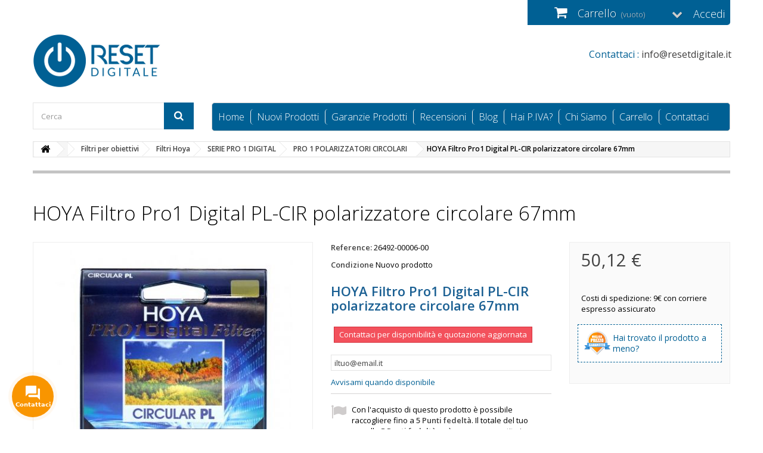

--- FILE ---
content_type: text/html; charset=utf-8
request_url: https://www.resetdigitale.it/hoya-filtro-pro1-digital-pl-cir-67mm-hoy-plcpd67-p3611.html
body_size: 15110
content:
<!DOCTYPE HTML> <!--[if lt IE 7]><html class="no-js lt-ie9 lt-ie8 lt-ie7" lang="it-it"><![endif]--> <!--[if IE 7]><html class="no-js lt-ie9 lt-ie8 ie7" lang="it-it"><![endif]--> <!--[if IE 8]><html class="no-js lt-ie9 ie8" lang="it-it"><![endif]--> <!--[if gt IE 8]><html class="no-js ie9" lang="it-it"><![endif]--><html lang="it-it"><head>  <script>/* <![CDATA[ */;(function(h,o,t,j,a,r){h.hj=h.hj||function(){(h.hj.q=h.hj.q||[]).push(arguments)};h._hjSettings={hjid:2141516,hjsv:6};a=o.getElementsByTagName('head')[0];r=o.createElement('script');r.async=1;r.src=t+h._hjSettings.hjid+j+h._hjSettings.hjsv;a.appendChild(r);})(window,document,'https://static.hotjar.com/c/hotjar-','.js?sv=');/* ]]> */</script> <meta charset="utf-8" /><title>HOYA Filtro Pro1 Digital PL-CIR 67mm HOY PLCPD67</title><meta name="description" content="HOYA Filtro Pro1 Digital PL-CIR 67mm HOY PLCPD67" /><meta name="keywords" content="hoya filtro pro1 digital pl-cir 67mm hoy plcpd67" /><meta name="generator" content="PrestaShop" /><meta name="robots" content="index,follow" /><meta name="viewport" content="width=device-width, minimum-scale=0.25, maximum-scale=1.6, initial-scale=1.0" /><meta name="apple-mobile-web-app-capable" content="yes" /><link rel="icon" type="image/vnd.microsoft.icon" href="/img/favicon.ico?1654369144" /><link rel="shortcut icon" type="image/x-icon" href="/img/favicon.ico?1654369144" /><link rel="stylesheet" href="/themes/technoshop/css/custom.css" type="text/css" media="all"><link rel="stylesheet" href="https://www.resetdigitale.it/themes/technoshop/cache/v_357_5d3165b48d5a780b05bb3a75eafc49ff_all.css" type="text/css" media="all" /><link rel="stylesheet" href="https://www.resetdigitale.it/themes/technoshop/cache/v_357_4bb4665fb8e7b704ce4cff59a5f0ac05_print.css" type="text/css" media="print" /> <script type="text/javascript">/* <![CDATA[ */;var CUSTOMIZE_TEXTFIELD=1;var FancyboxI18nClose='Chiudi';var FancyboxI18nNext='Successivo';var FancyboxI18nPrev='Precedente';var PS_CATALOG_MODE=false;var ajax_allowed=true;var ajaxsearch=true;var allowBuyWhenOutOfStock=false;var attribute_anchor_separator='-';var attributesCombinations=[];var availableLaterValue='spedizione in circa 10gg lav.';var availableNowValue='spedizione in circa 10gg lav.';var baseDir='https://www.resetdigitale.it/';var baseUri='https://www.resetdigitale.it/';var blocksearch_type='top';var contentOnly=false;var currency={"id":1,"name":"Euro","iso_code":"EUR","iso_code_num":"978","sign":"\u20ac","blank":"1","conversion_rate":"1.000000","deleted":"0","format":"2","decimals":"1","active":"1","prefix":"","suffix":" \u20ac","id_shop_list":null,"force_id":false};var currencyBlank=1;var currencyFormat=2;var currencyRate=1;var currencySign='€';var currentDate='2026-01-21 19:34:14';var customerGroupWithoutTax=false;var customizationFields=false;var customizationId=null;var customizationIdMessage='Personalizzazione n.';var default_eco_tax=0;var delete_txt='Elimina';var displayList=false;var displayPrice=0;var doesntExist='Il prodotto non esiste in questo modello. Scegline un altro.';var doesntExistNoMore='Contattaci per disponibilità e quotazione aggiornata';var doesntExistNoMoreBut='con questi attributi, ma è disponibile con altri.';var ecotaxTax_rate=0;var fieldRequired='Si prega di compilare tutti i campi obbligatori, quindi salvare la personalizzazione.';var freeProductTranslation='Gratuito!';var freeShippingTranslation='Spedizione gratuita!';var generated_date=1769020454;var groupReduction=0;var hasDeliveryAddress=false;var highDPI=false;var idDefaultImage=6667;var id_lang=1;var id_product=3611;var img_dir='https://www.resetdigitale.it/themes/technoshop/img/';var img_prod_dir='https://www.resetdigitale.it/img/p/';var img_ps_dir='https://www.resetdigitale.it/img/';var instantsearch=true;var isGuest=0;var isLogged=0;var isMobile=false;var jqZoomEnabled=false;var loyalty_already='Nessun punto fedeltà per questo prodotto, perché c\'è già uno sconto.';var loyalty_converted='può essere convertito in un buono (valido per il prossimo acquisto) di';var loyalty_nopoints='Nessun punto fedeltà per questo prodotto.';var loyalty_point='Punto Fedeltà';var loyalty_points='Punti fedeltà';var loyalty_total='Il totale del tuo carrello';var loyalty_willcollect='Con l\'acquisto di questo prodotto è possibile raccogliere fino a';var mailalerts_already='Tu hai già un avviso per questo prodotto';var mailalerts_invalid='Il tuo indirizzo email non è valido';var mailalerts_placeholder='iltuo@email.it';var mailalerts_registered='Richiesta di notifica registrata';var mailalerts_url_add='https://www.resetdigitale.it/module/mailalerts/actions?process=add';var mailalerts_url_check='https://www.resetdigitale.it/module/mailalerts/actions?process=check';var maxQuantityToAllowDisplayOfLastQuantityMessage=0;var minimalQuantity=1;var noTaxForThisProduct=false;var none_award='0';var oosHookJsCodeFunctions=[];var page_name='product';var placeholder_blocknewsletter='Digita la tua e-mail';var point_rate='10';var point_value='0.20';var points_in_cart=0;var priceDisplayMethod=0;var priceDisplayPrecision=2;var productAvailableForOrder=true;var productBasePriceTaxExcl=41.085;var productBasePriceTaxExcluded=41.085;var productBasePriceTaxIncl=50.1237;var productHasAttributes=false;var productPrice=50.1237;var productPriceTaxExcluded=41.085;var productPriceTaxIncluded=50.1237;var productPriceWithoutReduction=50.1237;var productReference='26492-00006-00';var productShowPrice=true;var productUnitPriceRatio=0;var product_fileButtonHtml='Seleziona file';var product_fileDefaultHtml='Nessun file selezionato';var product_specific_price=[];var quantitiesDisplayAllowed=false;var quantityAvailable=0;var quickView=false;var reduction_percent=0;var reduction_price=0;var removingLinkText='rimuovi questo prodotto dal mio carrello';var roundMode=2;var search_url='https://www.resetdigitale.it/cerca';var soisy_controller='product';var soisy_ps_version=16;var specific_currency=false;var specific_price=0;var static_token='dad3235eebe4936570c7933760694a37';var stock_management=1;var taxRate=22;var toBeDetermined='Da determinare';var token='dad3235eebe4936570c7933760694a37';var uploading_in_progress='Caricamento in corso, attendere prego ...';var usingSecureMode=true;/* ]]> */</script> <script type="text/javascript" src="https://www.resetdigitale.it/themes/technoshop/cache/v_274_f29c73233bb59bd730a69a1e1ddd611b.js"></script> <style type="text/css">.clerk-cart .btn.btn-primary {
    color: #fff;
    background: #ff6100;
    font-weight: bold;
    border: 0;
    border-radius: 10px;
}
span.cat-name {
    font-size: 21px !important;
}

.blog_image img {
    width: 100%;
    height: auto;
}
ul.row.blog_list_grid.blog_list li {
    min-height: 400px;
}

.blog_content a {
    color: #1b6093;
    text-decoration: underline;
}

.owl-item {
    float: left;
}
p.s_title_block {
    font-size: 16px;
}
.owl-nav.disabled {
    display: block;
    margin-top: 20px;
}
.owl-stage-outer {
    position: relative;
    overflow: hidden;
}

div#blog_primary_block img {
    max-width: 100%;
    height: auto;
}

#blog_related_products h3.title_block.title_block_center span {
    color: #FFF !important;
}

.owl-nav div {
    display: block;
    
    background: #006094;
    padding: 2px 10px 4px;
    border-radius: 20px;
    color: #FFF;
    cursor: pointer;
}
.owl-nav div.owl-prev{
    float: left;
}
.owl-nav div.owl-next{
    float: right;
}

.breadcrumb {
    width: 100%;
}

.breadcrumb li {
    float: left;
}

.breadcrumb a.home {
    float: left;
    margin-right: 24px !important;
}

#center_column h2 {
    color: #1b6093 !important;
    font-size: 22px !important;
}

#center_column h3 {
    color: #1b6093 !important;
    font-size: 18px !important;
}


.video-responsive {
	height: 0;
	overflow: hidden;
	padding-bottom: 56.25%;
	padding-top: 30px;
	position: relative;
}
.video-responsive iframe,
.video-responsive object,
.video-responsive embed {
	height: 100%;
	left: 0;
	position: absolute;
	top: 0;
	width: 100%;
}

.fancybox-title-float-wrap .child {
    font-size: 9px;
}

.rte ul {
    color: #2d2d2d;
}

#home-page-tabs li a {
    font: 300 14px/24px "Open Sans","Roboto",sans-serif !important;
    color: #FFFFFF !important;
    text-transform: initial !important;
}


#login_form a {
    color: #ffffff;
    text-decoration: none;
    border: 1px solid #FFF;
    padding: 0 20px;
}

.lost_password a {
    color: #006094 !important;
    border: 1px solid #006094 !important;
    padding: 1px 30px !important;
    text-decoration: none !important;
    text-transform: uppercase !important;
    font-size: 10px;
}

#voucher h4.title_offers {
    display: block;
    font-size: 11px;
}

.address-type-header  div {
    margin-top: -25px;
    color: #000;
    width: 45% !important;
}

h3.category-name {
    color: #006094;
    font-size: 20px;
}

.box-info-product .exclusive {
    border: 1px solid #e26f1a;
}
.button.ajax_add_to_cart_button:hover, utton.ajax_add_to_cart_button:hover span {
    border-color: #ff6600;
    background: #f55b1a;
}

h2.category-name {
    color: #006094;
    font-size: 22px;
}


form#voucher input.button {
    background: none !important;
    border: 1px solid #CCC;
}
.cart_description .product-name a {
    font-size: 11px;
    line-height: 9px;
    color: #032e46;
}

input.confirm_button, #free_order_confirm {
    background: #ff7600 !important;
    text-shadow: none !important;
    border: 1px solid #ff3b00 !important;
    float: right !important;
}

form.std h3, #new_account_form.std h3, #carriers_section h3, #payments_section h3, #cart_summary th {
    background: #006094;
    border: 0px !important;
    box-shadow: none !important;
    color: #FFF! important;
}


div.address-type-header {
    padding: 7px 9px;
    line-height: 20px;
    /* font-weight: bold; */
    box-shadow: none;
    background: #006094;
    color: #FFF !important;
    font-weight: lighter;
    font-size: 11px;
    text-shadow: none;
    text-transform: uppercase;
}

#cart_summary {
    box-shadow: 0 0 1px 1px rgb(128,127,127);
}

.block .title_block, .block h4 {
    font: 300 15px/22px "Open Sans","Roboto",sans-serif;
}

.content_scene_cat .content_scene_cat_bg {
    padding: 2px 10px 10px 10px;
    background-color: #ffffff !important;
}

.content_scene_cat span.category-name {
    font: 300 18px/32px "Open Sans","Roboto",sans-serif;
    color: #006094;
    margin-bottom: 6px;
}

.content_scene_cat a {
    color: #006094;
}

.content_scene_cat p {
    margin-bottom: 0;
    color: #2d2d2d;
}

div#category_description_short p {
    color: #2d2d2d;
    line-height: 20px !important;
}




@media (min-width: 768px){
#home-page-tabs {
    background: #006094;
}

#home-page-tabs li a {
    padding: 1px 10px;
    font-size: 16px !important;
}


.intestazione {
    /* font-size: 13px; */
    font: normal 16px 'Open Sans' !important;;
    color: #3f3e3e !important;;
}

}

@media (max-width: 767px){
    #home-page-tabs li a {
    font: 300 14px/24px "Open Sans","Roboto",sans-serif !important;
    color: #006094 !important;
    text-transform: initial !important;
}
    .cart_navigation .button-medium {
    width: 100%;
    margin-top: 15px;
}

    div#opc_delivery_methods, div#opc_payment_methods, .order_carrier_content {
    padding: 0 3px;
    width: 97%;
}
table#carrierTable label {
    float: none;
    text-align: left;
    width: 100%;
    font-size: 10px;
    line-height: 12px;
}
    
    table#cart_summary tbody tr td.cart_ref, 
    table#cart_summary tbody tr td.cart_description p
    {
    text-align: left !important;
    width: 100% !important;
    padding: 4px !important;
    }
    #cart_summary tbody td.cart_description small {
    text-align: left;
}
    
#order-detail-content #cart_summary tfoot tr .text-right, #order-detail-content #cart_summary tfoot tr tbody td.cart_unit, #order-detail-content #cart_summary tbody tfoot tr td.cart_unit, #order-detail-content #cart_summary tfoot tr tbody td.cart_total, #order-detail-content #cart_summary tbody tfoot tr td.cart_total, #order-detail-content #cart_summary tfoot tr .price {
    width: 40%;
}
#cart_summary #tfoot_static &gt; tr.summary-line &gt; td:nth-child(1) {
    float: left !important;
}
#cart_summary #tfoot_static &gt; tr.summary-line td, #opc_checkout #cart_summary #tfoot_static &gt; tr.summary-line &gt; td:nth-child(2) {
    text-align: left !important;
}
}
tr.cart_total_tax.summary-line {
    display: none !important;
}
tr.cart_tax_exc_price.summary-line {
    display: none !important;
}

#order-opc h3{color:#FFF !important;}</style><script type="text/javascript">/* <![CDATA[ */;blog_flexslider_options={autoPlay:false,slideSpeed:400,stopOnHover:true,};/* ]]> */</script><style type="text/css">body#index .st_blog_recent_article_container{background-attachment:fixed;background-color:#FFFFFF;}body#index .st_blog_recent_article_container .section .title_block, body#index .st_blog_recent_article_container .nav_top_right .flex-direction-nav,body#index .st_blog_recent_article_container .section .title_block a, body#index .st_blog_recent_article_container .section .title_block span{background:none;}body#index .st_blog_recent_article_container .products_slider .owl-theme.owl-navigation-tr .owl-controls .owl-buttons div.disabled,body#index .st_blog_recent_article_container .products_slider .owl-theme.owl-navigation-tr .owl-controls .owl-buttons div.disabled:hover{background-color:transplanted;}</style><style>.vss-more-products {
    cursor: pointer;
    margin: 10px 5px;
    font-size: 20px;
    color: #ffffff;
    position: relative;
    padding: 17px;
    border: 0;
    text-align: center;
    background-color: #006094;
}</style> <script>/* <![CDATA[ */;$(document).ready(function(){});/* ]]> */</script> <script>/* <![CDATA[ */;var display_end_message="1";var end_page_message="È tutto gente!!";var display_loading_message="1";var loading_message="Caricamento in corso...";var scroll_type="1";var load_more_link_frequency="1";var load_more_link_page="Carica altro";var layout_type="0";var background_color_top_link="#006094";var image_url="https://www.resetdigitale.it/modules/infinitescroll/views/img/front/";var background_color="#006094";var text_color="#ffffff";var border_color="#cccccc";var selector_item="li.ajax_block_product";var selector_container="ul.product_list";var selector_next=".pagination_next";var selector_pagination=".bottom-pagination-content, .top-pagination-content";var version="6";var ismobile="0";/* ]]> */</script> <div><a href="javascript:void(0)" class="back-to-top" style="background: url(https://www.resetdigitale.it/modules/infinitescroll/views/img/front/top-link.png) 50% 43% no-repeat #006094"></a></div> <script>/* <![CDATA[ */;!function(f,b,e,v,n,t,s){if(f.fbq)return;n=f.fbq=function(){n.callMethod?n.callMethod.apply(n,arguments):n.queue.push(arguments)};if(!f._fbq)f._fbq=n;n.push=n;n.loaded=!0;n.version='2.0';n.queue=[];t=b.createElement(e);t.async=!0;t.src=v;s=b.getElementsByTagName(e)[0];s.parentNode.insertBefore(t,s)}(window,document,'script','https://connect.facebook.net/en_US/fbevents.js');fbq('consent','grant');fbq('init','169473286761962');fbq('track','PageView');fbq('track','ViewContent',{content_type:'product',content_ids:['RD3611'],value:50.12,currency:'EUR',content_name:'HOYA Filtro Pro1 Digital PL-CIR polarizzatore circolare 67mm',content_category:'PRO 1 POLARIZZATORI CIRCOLARI'});/* ]]> */</script> <noscript><img height="1" width="1" style="display:none" src="https://www.facebook.com/tr?id=169473286761962&ev=PageView&noscript=1"/></noscript> <script type="text/javascript" src="/modules/facebookproductad/views/js/pixel.js"></script> <script type="text/javascript">/* <![CDATA[ */;var oPixelFacebook=new oPixelFacebook();oPixelFacebook.addToCart({"content_name":"HOYA Filtro Pro1 Digital PL-CIR polarizzatore circolare 67mm","content_category":"PRO 1 POLARIZZATORI CIRCOLARI","content_ids":"['RD3611']","content_type":"product","value":50.12,"currency":"EUR"},'p[id="add_to_cart"]');oPixelFacebook.addToWishList({"content_name":"'HOYA Filtro Pro1 Digital PL-CIR polarizzatore circolare 67mm'","content_category":"'PRO 1 POLARIZZATORI CIRCOLARI'","content_ids":"['RD3611']","content_type":"'product'","value":50.12,"currency":"'EUR'"},'a[id="wishlist_button_nopop"]');/* ]]> */</script> <script type="text/javascript">/* <![CDATA[ */;(window.gaDevIds=window.gaDevIds||[]).push('d6YPbH');(function(i,s,o,g,r,a,m){i['GoogleAnalyticsObject']=r;i[r]=i[r]||function(){(i[r].q=i[r].q||[]).push(arguments)},i[r].l=1*new Date();a=s.createElement(o),m=s.getElementsByTagName(o)[0];a.async=1;a.src=g;m.parentNode.insertBefore(a,m)})(window,document,'script','//www.google-analytics.com/analytics.js','ga');ga('create','UA-35255176-1','auto');ga('require','ec');/* ]]> */</script><script type="text/javascript" src="https://cdn.soisy.it/loan-quote-widget.js" defer></script> <script async src="https://www.googletagmanager.com/gtag/js?id=G-NPV76GHRYK"></script> <script>/* <![CDATA[ */;window.dataLayer=window.dataLayer||[];function gtag(){dataLayer.push(arguments);}
gtag('js',new Date());gtag('config','G-NPV76GHRYK');/* ]]> */</script> <link rel="stylesheet" href="https://fonts.googleapis.com/css?family=Open+Sans:300,600&amp;subset=latin,latin-ext" type="text/css" media="all" /> <!--[if IE 8]> <script src="https://oss.maxcdn.com/libs/html5shiv/3.7.0/html5shiv.js"></script> <script src="https://oss.maxcdn.com/libs/respond.js/1.3.0/respond.min.js"></script> <![endif]--> <script src="/themes/technoshop/js/owl.carousel.js" data-cover></script> </head><body id="product" class="product product-3611 product-hoya-filtro-pro1-digital-pl-cir-67mm-hoy-plcpd67 category-314 category-filtri-hoya-pro-1-polarizzatori-circolari hide-left-column hide-right-column lang_it"><style>#home-page-tabs > li.active a, #home-page-tabs > li a:hover {
    background: transparent;
    border-bottom: 1px solid;
}</style><div id="page"><div class="header-container"> <header id="header" style='padding-bottom: 0px;'><div class="nav"><div class="container"><div class="row"> <nav><div class="header_user_info"> <a class="login" href="https://www.resetdigitale.it/il-mio-account" rel="nofollow" title="Accedi al tuo account cliente"> Accedi </a></div><div><div class="shopping_cart"> <a href="https://www.resetdigitale.it/ordine-veloce" title="Vedi il mio carrello" rel="nofollow"> <b>Carrello</b> <span class="ajax_cart_quantity unvisible">0</span> <span class="ajax_cart_product_txt unvisible">Prodotto</span> <span class="ajax_cart_product_txt_s unvisible">Prodotti</span> <span class="ajax_cart_total unvisible"> </span> <span class="ajax_cart_no_product">(vuoto)</span> </a><div class="cart_block block exclusive"><div class="block_content"><div class="cart_block_list"><p class="cart_block_no_products"> Nessun prodotto</p><div class="cart-prices"><div class="cart-prices-line first-line"> <span class="price cart_block_shipping_cost ajax_cart_shipping_cost unvisible"> Da determinare </span> <span class="unvisible"> Spedizione </span></div><div class="cart-prices-line last-line"> <span class="price cart_block_total ajax_block_cart_total">0,00 €</span> <span>Totale</span></div></div><p class="cart-buttons"> <a id="button_order_cart" class="btn btn-default button button-small" href="https://www.resetdigitale.it/ordine-veloce" title="Pagamento" rel="nofollow"> <span> Pagamento<i class="icon-chevron-right right"></i> </span> </a></p></div></div></div></div></div><div id="layer_cart"><div class="clearfix"><div class="layer_cart_product col-xs-12 col-md-6"> <span class="cross" title="Chiudi finestra"></span> <span class="title"> <i class="icon-check"></i>Prodotto aggiunto al tuo carrello </span><div class="product-image-container layer_cart_img"></div><div class="layer_cart_product_info"> <span id="layer_cart_product_title" class="product-name"></span> <span id="layer_cart_product_attributes"></span><div> <strong class="dark">Quantità</strong> <span id="layer_cart_product_quantity"></span></div><div> <strong class="dark">Totale</strong> <span id="layer_cart_product_price"></span></div></div></div><div class="layer_cart_cart col-xs-12 col-md-6"> <span class="title"> <span class="ajax_cart_product_txt_s unvisible"> Ci sono <span class="ajax_cart_quantity">0</span> articoli nel tuo carrello. </span> <span class="ajax_cart_product_txt "> Il tuo carrello contiene un oggetto. </span> </span><div class="layer_cart_row"> <strong class="dark"> Totale prodotti </strong> <span class="ajax_block_products_total"> </span></div><div class="layer_cart_row"> <strong class="dark unvisible"> Totale spedizione&nbsp; </strong> <span class="ajax_cart_shipping_cost unvisible"> Da determinare </span></div><div class="layer_cart_row"> <strong class="dark"> Totale </strong> <span class="ajax_block_cart_total"> </span></div><div class="button-container"> <span class="continue btn btn-default button exclusive-medium" title="Continua lo shopping"> <span> <i class="icon-chevron-left left"></i>Continua lo shopping </span> </span> <a class="btn btn-default button button-medium" href="https://www.resetdigitale.it/ordine-veloce" title="Procedi con il checkout" rel="nofollow"> <span> Procedi con il checkout<i class="icon-chevron-right right"></i> </span> </a></div></div></div><div class="crossseling"></div></div><div class="layer_cart_overlay"></div></nav></div></div></div><div><div class="container"><div class="row"><div id="header_logo"> <a href="https://www.resetdigitale.it/" title="Reset Digitale"> <img class="logo img-responsive" src="https://www.resetdigitale.it/img/resetdigitale-logo-1570805270.jpg" alt="Reset Digitale" width="215" height="90"/> </a></div><div class="intestazione"><span class="intestazione1">Contattaci :</span> info@resetdigitale.it</div><style>@media (max-width: 767px){

			#home-page-tabs>li{
				background: white;
			}	
			#home-page-tabs{
				z-index: 9999999;
				background: white;
				display:none;
				height: auto;
			}

		}
		.cat-title:hover{
			background: #006094 !important;
			color:white;
		}
		.cat-title{
			background: #006094 !important;
			color:white;
		}</style><div id="block_top_menu" class="center_column col-xs-12 col-sm-9 pull-right"><div class="cat-title active">Menu</div><ul class="sf-menu clearfix menu-content" id='home-page-tabs'><li><a href="http://www.resetdigitale.it/" title="Home">Home</a></li><li><a href="https://www.resetdigitale.it/nuovi-prodotti" title="Nuovi Prodotti">Nuovi Prodotti</a></li><li><a href="https://www.resetdigitale.it/garanzie-prodotti-cms9.html" title="Garanzie Prodotti">Garanzie Prodotti</a></li><li><a href="https://www.resetdigitale.it/opinioni-e-recensioni-prodotti-di-clienti-acquirenti-verificati-resetdigitale-cms10.html" title="Recensioni">Recensioni</a></li><li><a href="https://www.resetdigitale.it/blog" title="Blog">Blog</a></li><li><a href="https://www.resetdigitale.it/sconti-rivenditori-partita-iva-commercianti-fotografi-cms12.html" title="Hai P.IVA?">Hai P.IVA?</a></li><li><a href="https://www.resetdigitale.it/rivenditori-online-fotografia-digitale-cms4.html" title="Chi Siamo">Chi Siamo</a></li><li><a href="https://www.resetdigitale.it/ordine-veloce" title="Carrello">Carrello</a></li><li> <a href='contattaci' title='Contattaci'>Contattaci</a></li></ul></div><div id="search_block_top" class="column col-xs-12 col-sm-3 pull-left" style='padding-top: 25px;'><form id="searchbox" method="get" action="//www.resetdigitale.it/cerca" > <input type="hidden" name="controller" value="search" /> <input type="hidden" name="orderby" value="position" /> <input type="hidden" name="orderway" value="desc" /> <input class="search_query form-control" type="text" id="search_query_top" name="search_query" placeholder="Cerca" value="" /> <button type="submit" name="submit_search" class="btn btn-default button-search"> <span>Cerca</span> </button></form></div></div></div></div> </header></div><div class="columns-container"><div id="columns" class="container" style='padding-top: 0px;'><div class="breadcrumb clearfix"> <a class="home" href="https://www.resetdigitale.it/" title="Torna alla Home"><i class="icon-home"></i></a> <span class="navigation-pipe">&gt;</span> <span class="navigation_page"><span itemscope itemtype="http://data-vocabulary.org/Breadcrumb"><a itemprop="url" href="https://www.resetdigitale.it/filtri-per-obiettivi-cat4497.html" title="Filtri per obiettivi" ><span itemprop="title">Filtri per obiettivi</span></a></span><span class="navigation-pipe">></span><span itemscope itemtype="http://data-vocabulary.org/Breadcrumb"><a itemprop="url" href="https://www.resetdigitale.it/accessori-fotografia-filtri-hoya-cat307.html" title="Filtri Hoya" ><span itemprop="title">Filtri Hoya</span></a></span><span class="navigation-pipe">></span><span itemscope itemtype="http://data-vocabulary.org/Breadcrumb"><a itemprop="url" href="https://www.resetdigitale.it/filtri-hoya-serie-pro1-digital-cat4379.html" title="SERIE PRO 1 DIGITAL" ><span itemprop="title">SERIE PRO 1 DIGITAL</span></a></span><span class="navigation-pipe">></span><span itemscope itemtype="http://data-vocabulary.org/Breadcrumb"><a itemprop="url" href="https://www.resetdigitale.it/filtri-hoya-pro-1-polarizzatori-circolari-cat314.html" title="PRO 1 POLARIZZATORI CIRCOLARI" ><span itemprop="title">PRO 1 POLARIZZATORI CIRCOLARI</span></a></span><span class="navigation-pipe">></span>HOYA Filtro Pro1 Digital PL-CIR polarizzatore circolare 67mm</span></div><div id="slider_row" class="row"></div><div class="row"><div id="center_column" class="center_column col-xs-12 col-sm-12"><div itemscope itemtype="https://schema.org/Product"><meta itemprop="url" content="https://www.resetdigitale.it/hoya-filtro-pro1-digital-pl-cir-67mm-hoy-plcpd67-p3611.html"><div class="primary_block row"><div class="container"><div class="top-hr"></div></div><h1 class="pb-center-column col-xs-12 col-sm-12" itemprop="name">HOYA Filtro Pro1 Digital PL-CIR polarizzatore circolare 67mm</h1><div class="pb-left-column col-xs-12 col-sm-4 col-md-5"><div id="image-block" class="clearfix"> <span id="view_full_size"> <img id="bigpic" itemprop="image" src="https://www.resetdigitale.it/6667-large_default/hoya-filtro-pro1-digital-pl-cir-67mm-hoy-plcpd67.jpg" title="HOYA Filtro Pro1 Digital PL-CIR polarizzatore circolare 67mm" alt="HOYA Filtro Pro1 Digital PL-CIR polarizzatore circolare 67mm" width="458" height="458"/> <span class="span_link no-print">Visualizza ingrandito</span> </span></div><div id="views_block" class="clearfix hidden"><div id="thumbs_list"><ul id="thumbs_list_frame"><li id="thumbnail_6667" class="last"> <a href="https://www.resetdigitale.it/6667-thickbox_default/hoya-filtro-pro1-digital-pl-cir-67mm-hoy-plcpd67.jpg" data-fancybox-group="other-views" class="fancybox shown" title="HOYA Filtro Pro1 Digital PL-CIR polarizzatore circolare 67mm"> <img class="img-responsive" id="thumb_6667" src="https://www.resetdigitale.it/6667-cart_default/hoya-filtro-pro1-digital-pl-cir-67mm-hoy-plcpd67.jpg" alt="HOYA Filtro Pro1 Digital PL-CIR polarizzatore circolare 67mm" title="HOYA Filtro Pro1 Digital PL-CIR polarizzatore circolare 67mm" height="80" width="80" itemprop="image" /> </a></li></ul></div></div></div><div class="pb-center-column col-xs-12 col-sm-4"><p id="product_reference"> <label>Reference: </label> <span class="editable" itemprop="sku" content="26492-00006-00">26492-00006-00</span></p><p id="product_condition"> <label>Condizione </label><link itemprop="itemCondition" href="https://schema.org/NewCondition"/> <span class="editable">Nuovo prodotto</span></p><div id="short_description_block"><div id="short_description_content" class="rte align_justify" itemprop="description"><h2><strong>HOYA Filtro Pro1 Digital PL-CIR polarizzatore circolare 67mm</strong></h2></div><p class="buttons_bottom_block"> <a href="javascript:{}" class="button"> Maggiori dettagli </a></p></div><p id="availability_statut"> <span id="availability_value" class="label label-danger">Contattaci per disponibilit&agrave; e quotazione aggiornata</span></p><p class="warning_inline" id="last_quantities" style="display: none" >Attenzione: Ultimi articoli in magazzino!</p><p id="availability_date" style="display: none;"> <span id="availability_date_label">Disponibile dal:</span> <span id="availability_date_value"></span></p><div id="oosHook"><p class="form-group"> <input type="text" id="oos_customer_email" name="customer_email" size="20" value="iltuo@email.it" class="mailalerts_oos_email form-control" /></p> <a href="#" title="Avvisami quando disponibile" id="mailalert_link" rel="nofollow">Avvisami quando disponibile</a> <span id="oos_customer_email_result" style="display:none; display: block;"></span></div><p id="loyalty" class="align_justify"> Con l'acquisto di questo prodotto è possibile raccogliere fino a <b><span id="loyalty_points">5</span> Punti fedeltà</b>. Il totale del tuo carrello <b><span id="total_loyalty_points">5</span> Punti fedeltà</b> può essere convertito in un buono (valido per il prossimo acquisto) di <span id="loyalty_price">1,00 €</span>.</p> <br class="clear" /><ul id="usefull_link_block" class="clearfix no-print"><li class="print"> <a href="javascript:print();"> Stampa </a></li></ul></div><div class="pb-right-column col-xs-12 col-sm-4 col-md-3"><form id="buy_block" action="https://www.resetdigitale.it/carrello" method="post"><p class="hidden"> <input type="hidden" name="token" value="dad3235eebe4936570c7933760694a37" /> <input type="hidden" name="id_product" value="3611" id="product_page_product_id" /> <input type="hidden" name="add" value="1" /> <input type="hidden" name="id_product_attribute" id="idCombination" value="" /></p><div class="box-info-product"><div class="content_prices clearfix"><div><p class="our_price_display" itemprop="offers" itemscope itemtype="https://schema.org/Offer"><span id="our_price_display" class="price" itemprop="price" content="50.1237">50,12 €</span><meta itemprop="priceCurrency" content="EUR" /></p><p id="reduction_percent" style="display:none;"><span id="reduction_percent_display"></span></p><p id="reduction_amount" style="display:none"><span id="reduction_amount_display"></span></p><p id="old_price" class="hidden"><span id="old_price_display"><span class="price"></span></span></p></div><div class="clear"></div></div><div class="product_attributes clearfix"><p id="quantity_wanted_p" style="display: none;"> <label for="quantity_wanted">Quantit&agrave;</label> <input type="number" min="1" name="qty" id="quantity_wanted" class="text" value="1" /> <a href="#" data-field-qty="qty" class="btn btn-default button-minus product_quantity_down"> <span><i class="icon-minus"></i></span> </a> <a href="#" data-field-qty="qty" class="btn btn-default button-plus product_quantity_up"> <span><i class="icon-plus"></i></span> </a> <span class="clearfix"></span></p><p id="minimal_quantity_wanted_p" style="display: none;"> quantit&agrave; minima per l&#039;acquisto di questo prodotto <b id="minimal_quantity_label">1</b></p> <span>Costi di spedizione: 9€ con corriere espresso assicurato</span></div><div class="box-cart-bottom"><div class="unvisible"><p id="add_to_cart" class="buttons_bottom_block no-print"> <button type="submit" name="Submit" class="exclusive"><div class="" style="width:100%;background-color:#f96a00;border:none;padding:10px;font-size:22px;line-height:1.2;color:#fff">Aggiungi al carrello</div> </button></p></div> <a href="javascript:;" data-toggle="modal" data-target="#myInfos" class="infobutton2" style="font-size: 14px; margin-bottom:10px;"> <img src="https://www.resetdigitale.it/themes/technoshop/img/miglior-prezzo.png" style="height:40px; float:left;"> <span>Hai trovato il prodotto a meno? </span> </a><style>.modal-backdrop {
    z-index: 10081;
}
.modal {

    z-index: 10126;
}
a.infobutton2 span {
    padding: 3px;
    display: block;
    margin-left: 45px;
}
a.infobutton2 {

    border: 1px dashed #006094;
    padding: 10px;
    width: 90%;
    display: block;
    margin: 0px auto;
    color: #006094;
    background: #FFF;
}
						div#mymsg {
    background: #006094;
    
    font-size: 15px;
    color: #FFF;
}
.flag--italy {
  background: linear-gradient(90deg, #00ae00 33.3%, white 33.3%, white 66.6%, red 66.6%);
}
.flag--italy {
width:30px;
height: 20px;
}
.flag--italy::after {
  content: attr(class);
  line-height: 18.75em;
}
/*.flag--italy:hover {
  transform: scale(1.5);
}*/</style><div id="mymsg" ></div> <script>/* <![CDATA[ */;jQuery(document).ready(function(){});/* ]]> */</script> <div id="product_payment_logos"><div class="box-security"><h5 class="product-heading-h5"></h5> <img src="/modules/productpaymentlogos/img/faf9516d4177d2b16b36364e296b535c.png" alt="" class="img-responsive" /></div></div></div></div></form></div></div><span class="clerk" data-template="@product-page-alternatives" data-products="[3611]"></span> <section class="page-product-box"><h3 class="page-product-heading">Dettagli</h3><div class="rte"><h2><strong>HOYA Filtro Pro1 Digital PL-CIR polarizzatore circolare 67mm</strong></h2><p>I Polarizzatori Circolari Hoya consentono di eliminare o attenuare i riflessi che la luce crea sulle superfici non metalliche. Sono quindi particolarmente indicati per le riprese effettuate attraverso i vetri. Molti fotografi esperti impiegano inoltre il Polarizzatore Circolare per ottenere immagini contraddistinte da colori più saturi e maggiore contrasto. Come tutti i filtri Pro 1 Digital questi filtri Polarizzatori Circolari sono caratterizzati da: Una protezione antiriflessi a 6 strati studiata da Hoya sulle necessità specifiche dei sensori digitali che equipaggiano le attuali reflex digitali. Una montatura in alluminio satinato nero ultra-sottile, che consente di evitare riflessi interni e vignettature anche quando il filtro viene montato su ottiche ultra-grandangolari. Una laccatura nera sul bordo del filtro esterno del filtro, che evita l'insorgere di riflessi parassiti interni anche nei controluce più insidiosi. Un bordo zigrinato che facilita il montaggio e la rimozione del filtro. La filettatura anteriore che consente di montare un secondo filtro o il paraluce</p></div> </section> <section class="page-product-box"> </section> <script type="text/javascript">/* <![CDATA[ */;jQuery(document).ready(function(){var MBG=GoogleAnalyticEnhancedECommerce;MBG.setCurrency('EUR');MBG.addProductDetailView({"id":3611,"name":"\"HOYA Filtro Pro1 Digital PL-CIR polarizzatore circolare 67mm\"","category":"\"filtri-hoya-pro-1-polarizzatori-circolari\"","brand":"\"HOYA\"","variant":"null","type":"typical","position":"0","quantity":1,"list":"product","url":"","price":"41.09"});});/* ]]> */</script> </div> <script>/* <![CDATA[ */;jQuery(document).ready(function(){$('#myInfos').on('hidden.bs.modal',function(e){jQuery("#contactForm").slideDown();jQuery("#myInfos .modal-footer").slideDown();jQuery('#contactForm')[0].reset();});function closeInfosProp(){jQuery("#risposta_form").fadeOut("slow");jQuery('#myInfos').modal('hide');}
jQuery("#send_r").click(function(e){e.preventDefault();jQuery("#risposta_form").fadeOut();var esito='';var empty_flds=0;jQuery("#contactForm input.required").each(function(){if(!jQuery.trim(jQuery(this).val())){empty_flds++;}});if(empty_flds){var esito="Non hai completato uno o più campi obbligatori<br />";}
if(esito==""){var dati_mail=$("form#contactForm").serialize();console.log(dati_mail);jQuery.ajax({type:"POST",url:"/prod_mail.php",data:dati_mail+'&formty=long',cache:false,success:function(data){if(data.response=="success"){var esito="Grazie per aver inviato il messaggio";jQuery("#risposta_form").fadeIn("slow");jQuery("#risposta_form").html(esito);jQuery("#risposta_form").css("background-color","#146803");jQuery("#contactForm").slideUp();jQuery("#myInfos .modal-footer").slideUp();setTimeout(closeInfosProp,2000);}else{jQuery("#risposta_form").fadeIn("slow");jQuery("#risposta_form").html(data.errore);jQuery("#risposta_form").css("background-color","#cc0000");}}});}else{jQuery("#risposta_form").fadeIn("slow");jQuery("#risposta_form").html(esito);jQuery("#risposta_form").css("background-color","#cc0000");}
return false;});});/* ]]> */</script> <div class="modal fade" id="myInfos" tabindex="-1" role="dialog" aria-labelledby="myModalLabel" data-backdrop="static" aria-hidden="true" style="display: none;"><div class="modal-dialog"><div class="modal-content"><div class="modal-header"> <button type="button" class="close" data-dismiss="modal"><span aria-hidden="true">×</span><span class="sr-only">Close</span></button><h4 class="modal-title" id="myModalLabel">Hai trovato il prodotto a meno?</h4></div><div class="modal-body"><div class="col-md-4"><img src="https://www.resetdigitale.it/themes/technoshop/img/miglior-prezzo.png" class="img-responsive"><p>Lasciaci un tuo contatto e il link del sito dove hai trovato a meno questo prodotto e cercheremo di garantirti un <strong>risparmio maggiore</strong>!</p></div><div class="col-md-8"><div id="risposta_form" style="padding:5px 10px; color:#FFF; display: none; background-color: rgb(20, 104, 3);">Grazie per aver inviato il messaggio</div><form action="#" method="post" class="ajax_form" name="contactForm" id="contactForm" role="form" style="display: block;"> <input type="hidden" name="area" value="Form contatto prodotto"> <input type="hidden" name="prodotto" value="HOYA Filtro Pro1 Digital PL-CIR polarizzatore circolare 67mm"> <input type="hidden" name="link_prodotto" value="https://www.resetdigitale.it/hoya-filtro-pro1-digital-pl-cir-67mm-hoy-plcpd67-p3611.html"><div class="form-group"> <label for="cnome">Tuo nome:</label> <input type="text" class="form-control required" id="cnome" name="nome"></div><div class="form-group"> <label for="email">La tua email:</label> <input type="email" class="form-control required" id="email" name="email"></div><div class="form-group"> <label for="link">Dove hai trovato il prodotto a meno? inserisci il link dell'ecommerce: (solo venditori con sede in Italia)</label> <input type="text" class="form-control required" id="link" name="link"></div><div class="form-group"> <label for="messaggio">Messaggio:</label><textarea class="form-control" id="messaggio" name="messaggio"></textarea></div></form></div><div class="clear clearfix"></div></div><div class="modal-footer" style="display: block;"> <button type="button" class="btn btn-primary" id="send_r">Invia</button></div></div></div></div></div></div></div></div><div class="footer-container"> <footer id="footer" class="container"><div class="row"><section class="footer-block col-xs-12 col-sm-2" id="block_various_links_footer"><h4>Informazioni</h4><ul class="toggle-footer"><li class="item"> <a href="https://www.resetdigitale.it/nuovi-prodotti" title="Nuovi prodotti"> Nuovi prodotti </a></li><li class="item"> <a href="https://www.resetdigitale.it/contattaci" title="Contattaci"> Contattaci </a></li><li class="item"> <a href="https://www.resetdigitale.it/rivenditori-online-fotografia-digitale-cms4.html" title="Chi Siamo"> Chi Siamo </a></li><li class="item"> <a href="https://www.resetdigitale.it/termini-e-condizioni-di-uso-cms3.html" title="Termini e condizioni d&#039;uso"> Termini e condizioni d&#039;uso </a></li><li class="item"> <a href="https://www.resetdigitale.it/cookie-policy-cms8.html" title="Cookie Policy"> Cookie Policy </a></li><li class="item"> <a href="https://www.resetdigitale.it/garanzie-prodotti-cms9.html" title="Garanzie Prodotti"> Garanzie Prodotti </a></li><li class="item"> <a href="https://www.resetdigitale.it/opinioni-e-recensioni-prodotti-di-clienti-acquirenti-verificati-resetdigitale-cms10.html" title="Recensioni"> Recensioni </a></li><li class="item"> <a href="https://www.resetdigitale.it/sconti-rivenditori-partita-iva-commercianti-fotografi-cms12.html" title="Hai P.IVA?"> Hai P.IVA? </a></li><li class="item"> <a href="https://www.resetdigitale.it/estensioni-di-garanzia-cms14.html" title="Estensioni di Garanzia"> Estensioni di Garanzia </a></li><li> <a href="https://www.resetdigitale.it/mappa-sito" title="Mappa del sito"> Mappa del sito </a></li></ul> </section><section class="footer-block col-xs-12 col-sm-2"><h4><a href="https://www.resetdigitale.it/il-mio-account" title="Gestisci il mio account" rel="nofollow">Il mio account</a></h4><div class="block_content toggle-footer"><ul class="bullet"><li><a href="https://www.resetdigitale.it/storico-ordine" title="I miei ordini" rel="nofollow">I miei ordini</a></li><li><a href="https://www.resetdigitale.it/nota-di-ordine" title="Le mie note di credito" rel="nofollow">Le mie note di credito</a></li><li><a href="https://www.resetdigitale.it/indirizzi" title="I miei indirizzi" rel="nofollow">I miei indirizzi</a></li><li><a href="https://www.resetdigitale.it/identita" title="Gestisci i miei dati personali" rel="nofollow">Le mie informazioni personali</a></li><li><a href="https://www.resetdigitale.it/sconto" title="I miei buoni" rel="nofollow">I miei buoni</a></li></ul></div> </section><section id="block_contact_infos" class="footer-block col-xs-12 col-sm-3"><div><h4>Informazioni</h4><ul class="asdasd toggle-footer"><li> <i class="icon-map-marker"></i>Reset Digitale - ReLoad LTD <br> <i class="icon-map-marker" style="visibility: hidden;"></i>Triq G.Agius Muscat, 121 Zabbar ZBR3400 - MALTA VAT: MT25027908</li><li> <i class="icon-envelope-alt"></i>Email: <span><a href="&#109;&#97;&#105;&#108;&#116;&#111;&#58;%69%6e%66%6f@%72%65%73%65%74%64%69%67%69%74%61%6c%65.%69%74" >&#x69;&#x6e;&#x66;&#x6f;&#x40;&#x72;&#x65;&#x73;&#x65;&#x74;&#x64;&#x69;&#x67;&#x69;&#x74;&#x61;&#x6c;&#x65;&#x2e;&#x69;&#x74;</a></span></li></ul></div> </section><section class="footer-block col-xs-12 col-sm-3"><h4>Newsletter</h4><div id="newsletter_block_left" class="toggle-footer"><div class="block_content"><form action="//www.resetdigitale.it/" method="post"><div class="form-group" > <input class="inputNew form-control grey newsletter-input" id="newsletter-input" type="text" name="email" size="18" value="Digita la tua e-mail" /> <button type="submit" name="submitNewsletter" class="btn btn-default button button-small"> <span>Ok</span> </button> <input type="hidden" name="action" value="0" /></div></form></div></div> </section><section class="footer-block col-xs-12 col-sm-3"><h4>Seguici</h4><div id="social_block" class="toggle-footer"><ul><li class="facebook"> <a class="_blank" href="https://www.facebook.com/ResetDigitale.it/"> <span>Facebook</span> </a></li><li class="instagram"> <a class="_blank" href="https://www.instagram.com/resetdigitale/"> <span>Instagram</span> </a></li></ul></div> </section><div class="clearfix"></div><style type="text/css"></style> <script>/* <![CDATA[ */;var lcpWidgetInterval;var closePopupTimeout;var lzWidgetInterval;var paldeskInterval;var hubspotInterval;var arcuOptions;var arcItems=[];window.addEventListener('load',function(){jQuery('#arcontactus').remove();var $arcuWidget=jQuery('<div>',{id:'arcontactus'});jQuery('body').append($arcuWidget);arCuClosedCookie=arCuGetCookie('arcu-closed');jQuery('#arcontactus').on('arcontactus.init',function(){jQuery('#arcontactus').addClass('arcuAnimated').addClass('flipInY');setTimeout(function(){jQuery('#arcontactus').removeClass('flipInY');},1000);var $key=$('<input>',{type:'hidden',name:'key',value:'QNvAKz0S'});jQuery('#arcontactus .callback-countdown-block-phone form').append($key);});var arcItem={};arcItem.id='msg-item-6';arcItem.class='msg-item-envelope ';arcItem.title="Invia email";arcItem.icon='<svg  xmlns="http://www.w3.org/2000/svg" viewBox="0 0 512 512"><path fill="currentColor" d="M464 64H48C21.5 64 0 85.5 0 112v288c0 26.5 21.5 48 48 48h416c26.5 0 48-21.5 48-48V112c0-26.5-21.5-48-48-48zM48 96h416c8.8 0 16 7.2 16 16v41.4c-21.9 18.5-53.2 44-150.6 121.3-16.9 13.4-50.2 45.7-73.4 45.3-23.2.4-56.6-31.9-73.4-45.3C85.2 197.4 53.9 171.9 32 153.4V112c0-8.8 7.2-16 16-16zm416 320H48c-8.8 0-16-7.2-16-16V195c22.8 18.7 58.8 47.6 130.7 104.7 20.5 16.4 56.7 52.5 93.3 52.3 36.4.3 72.3-35.5 93.3-52.3 71.9-57.1 107.9-86 130.7-104.7v205c0 8.8-7.2 16-16 16z"></path></svg>';arcItem.noContainer=0;arcItem.href='mailto:info@resetdigitale.it';arcItem.target='_blank';arcItem.color='#f87aff';arcItems.push(arcItem);var arcItem={};arcItem.id='msg-item-10';arcItem.class='msg-item-open-book ';arcItem.title="Garanzie prodotti";arcItem.icon='<svg version="1.1" id="Layer_1" xmlns="http://www.w3.org/2000/svg" xmlns:xlink="http://www.w3.org/1999/xlink" x="0px" y="0px" viewBox="0 0 297.001 297.001" style="enable-background:new 0 0 297.001 297.001;" xml:space="preserve"><g><g><path style="fill: currentColor" d="M287.034,60.873l-20.819-0.001V39.321c0-4.934-3.61-9.126-8.49-9.856c-0.852-0.128-21.134-3.074-45.557,1.37 c-27.227,4.954-48.941,17.171-63.668,35.64c-14.728-18.469-36.442-30.686-63.668-35.64c-24.424-4.443-44.706-1.498-45.557-1.37 c-4.88,0.731-8.49,4.923-8.49,9.856v21.551H9.966C4.463,60.872,0,65.335,0,70.839v187.805c0,3.227,1.562,6.254,4.193,8.124 s6.004,2.35,9.051,1.288c0.748-0.259,75.431-25.747,131.12-0.345c2.628,1.199,5.645,1.199,8.273,0 c55.533-25.33,130.376,0.088,131.12,0.345c1.068,0.372,2.174,0.555,3.276,0.555c2.043,0,4.065-0.628,5.775-1.842 c2.631-1.87,4.193-4.897,4.193-8.124V70.84C297,65.336,292.538,60.873,287.034,60.873z M19.933,245.309V80.805h10.852v132.726 c0,2.896,1.267,5.646,3.458,7.539c2.191,1.893,5.105,2.742,7.969,2.319c0.55-0.08,43.846-6.024,75.478,15.679 C78.725,232.405,39.727,240.112,19.933,245.309z M138.534,230.08c-13.932-12.588-32.079-21.1-53.702-25.034 c-10.406-1.894-20.06-2.446-27.78-2.446c-2.292,0-4.414,0.049-6.333,0.126V48.473h-0.001c19.155-0.864,65.752,1.184,87.816,38.587 V230.08z M158.466,87.061c21.985-37.243,68.655-39.384,87.816-38.563v154.228c-8.383-0.338-20.62-0.136-34.114,2.32 c-21.623,3.934-39.77,12.445-53.702,25.034V87.061z M179.277,239.074c31.636-21.716,74.955-15.766,75.495-15.686 c2.871,0.431,5.783-0.413,7.981-2.305c2.198-1.894,3.462-4.65,3.462-7.552V80.806h10.852v164.503 C257.267,240.11,218.253,232.4,179.277,239.074z"/></g></g></svg>';arcItem.noContainer=0;arcItem.href='https://www.resetdigitale.it/garanzie-prodotti-cms9.html';arcItem.target='_self';arcItem.color='#2c008d';arcItems.push(arcItem);arcuOptions={drag:false,mode:'regular',align:'left',reCaptcha:false,reCaptchaKey:'',countdown:0,theme:'#f99500',buttonIcon:'<svg viewBox="0 0 20 20" version="1.1" xmlns="http://www.w3.org/2000/svg" xmlns:xlink="http://www.w3.org/1999/xlink"><g id="Canvas" transform="translate(-825 -308)"><g id="Vector"><use xlink:href="#path0_fill0123" transform="translate(825 308)" fill="currentColor"></use></g></g><defs><path id="path0_fill0123" d="M 19 4L 17 4L 17 13L 4 13L 4 15C 4 15.55 4.45 16 5 16L 16 16L 20 20L 20 5C 20 4.45 19.55 4 19 4ZM 15 10L 15 1C 15 0.45 14.55 0 14 0L 1 0C 0.45 0 0 0.45 0 1L 0 15L 4 11L 14 11C 14.55 11 15 10.55 15 10Z"></path></defs></svg>',showHeaderCloseBtn:false,headerCloseBtnBgColor:'#008749',buttonText:"Contattaci",itemsIconType:'rounded',buttonSize:'large',buttonIconSize:24,menuSize:'large',phonePlaceholder:"XXX-XXXXXXX",callbackSubmitText:"Richiamami telefonicamente.",errorMessage:"errore di connessione, per favore aggiorna la pagina o ricarica il sito.",callProcessText:"grazie verrai richiamato quando un nostro operatore sara'disponibile.",callSuccessText:"grazie , ti richiameremo entro 24 ore.",iconsAnimationSpeed:800,iconsAnimationPause:2000,callbackFormText:"per favore inserisci il tuo numero di telefono <br />e verrai richiamato a breve.",items:arcItems,ajaxUrl:'https://www.resetdigitale.it/module/arcontactus/ajax',popupAnimation:'fadeindown',style:'',itemsAnimation:'downtoup',callbackFormFields:{phone:{name:'phone',enabled:true,required:true,type:'tel',label:'',placeholder:"XXX-XXXXXXX"},},};jQuery('#arcontactus').contactUs(arcuOptions);});/* ]]> */</script> <script type="text/javascript">/* <![CDATA[ */;ga('send','pageview');/* ]]> */</script><script src='https://www.google.com/recaptcha/api.js'></script> <script>/* <![CDATA[ */;document.addEventListener("DOMContentLoaded",function(){if($('#contact .contact-form-box .submit').prev().find('.col-md-3').length){$('.contact-form-box .submit').prev().find('.col-md-3').append('<div class="g-recaptcha" style="transform:scale(0.88);-webkit-transform:scale(0.88);transform-origin:0 0;-webkit-transform-origin:0 0;" data-sitekey="6LcVJsAUAAAAAHwUczbaSPENDix_89m3YzjMOcRc"></div>');}else if($(document).find('.contact-form .form-fields textarea[name="message"]').length){$('#contact .contact-form .form-fields textarea[name="message"]').after('<div class="g-recaptcha" style="margin-top: 10px;" data-sitekey="6LcVJsAUAAAAAHwUczbaSPENDix_89m3YzjMOcRc"></div>');}else if($(document).find('button[name="submitMessage"]').length){$('#contact button[name="submitMessage"]').before('<div class="g-recaptcha" style="margin-top: 10px;" data-sitekey="6LcVJsAUAAAAAHwUczbaSPENDix_89m3YzjMOcRc"></div>');}});/* ]]> */</script> <script>/* <![CDATA[ */;document.addEventListener("DOMContentLoaded",function(){$('#new_comment_form .new_comment_form_content > #content').after('<div class="form-group"><label for="captcha">Captcha<sup>*</sup></label><div class="g-recaptcha" data-sitekey="6LcVJsAUAAAAAHwUczbaSPENDix_89m3YzjMOcRc" style="transform:scale(0.88);-webkit-transform:scale(0.88);transform-origin:0 0;-webkit-transform-origin:0 0;"></div></div>');});/* ]]> */</script> <script>/* <![CDATA[ */;document.addEventListener("DOMContentLoaded",function(){$('meta[name="generator"]').remove();});/* ]]> */</script></div> </footer></div></div> <script>/* <![CDATA[ */;;/* ]]> */</script>
</body></html>